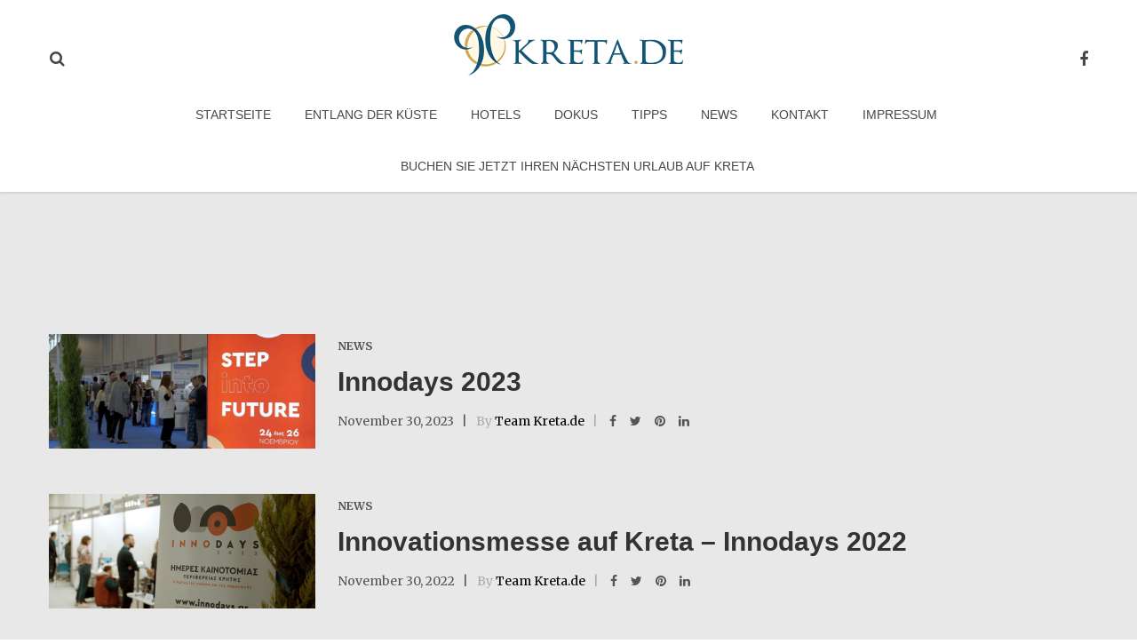

--- FILE ---
content_type: text/css
request_url: https://www.kreta.de/wp-content/themes/travel-blog/style.css?ver=1.3
body_size: 13116
content:
/*!
Theme Name: Travel Blog
Theme URI: http://travelblog.physcode.com/
Author: Physcode
Author URI: http://physcode.com/
Description: Description
Version: 1.3
License: GNU General Public License v2 or later
License URI: http://www.gnu.org/licenses/gpl-2.0.html
Text Domain: travel-blog
Tags: two-columns, left-sidebar, right-sidebar, editor-style, rtl-language-support, sticky-post, theme-options, translation-ready, translation-ready

This theme, like WordPress, is licensed under the GPL.
Use it to make something cool, have fun, and share what you've learned with others.

travel_blog is based on physcode http://physcode.com/, (C) 2012-2015 Automattic, Inc.
physcode is distributed under the terms of the GNU GPL v2 or later.

Normalizing styles have been helped along thanks to the fine work of
Nicolas Gallagher and Jonathan Neal http://necolas.github.com/normalize.css/
*/*{margin:0;padding:0}html{font-family:sans-serif;-webkit-text-size-adjust:100%;-ms-text-size-adjust:100%}body{margin:0}article,aside,details,figcaption,figure,footer,header,main,menu,nav,section,summary{display:block}audio,canvas,progress,video{display:inline-block;vertical-align:baseline}audio:not([controls]){display:none;height:0}[hidden],template{display:none}img{max-width:100%;height:auto}a{background-color:transparent;outline:none}button{outline:none;text-decoration:none}a:active,a:hover,a:focus,a:visited{outline:none !important;text-decoration:none;border:none;-moz-outline-style:none}abbr[title]{border-bottom:1px dotted}b,strong{font-weight:bold}dfn{font-style:italic}h1{font-size:2em;margin:0.67em 0}mark{background:#ff0;color:#000}small{font-size:80%}sub,sup{font-size:75%;line-height:0;position:relative;vertical-align:baseline}sup{top:-0.5em}sub{bottom:-0.25em}img{border:0}svg:not(:root){overflow:hidden}figure{margin:1em 40px}figure.alignnone{margin:1em 0}figure.alignleft{margin-left:0}figure.alignright{margin-right:0}hr{box-sizing:content-box;height:0}pre{overflow:auto}code,kbd,pre,samp{font-family:monospace, monospace;font-size:1em}button,input,optgroup,select,textarea{color:inherit;font:inherit;margin:0}button{overflow:visible}button,select{text-transform:none}button,html input[type="button"],input[type="reset"],input[type="submit"]{-webkit-appearance:button;cursor:pointer}button[disabled],html input[disabled]{cursor:default}button::-moz-focus-inner,input::-moz-focus-inner{border:0;padding:0}input{line-height:normal}input[type="checkbox"],input[type="radio"]{box-sizing:border-box;padding:0}input[type="number"]::-webkit-inner-spin-button,input[type="number"]::-webkit-outer-spin-button{height:auto}input[type="search"]::-webkit-search-cancel-button,input[type="search"]::-webkit-search-decoration{-webkit-appearance:none}fieldset{border:1px solid #E8E8E8;margin:0 2px;padding:0.35em 0.625em 0.75em}legend{border:0;padding:0}textarea{overflow:auto}optgroup{font-weight:bold}table{border-collapse:collapse;border-spacing:0}td,th{padding:0}body,button,input,select,textarea{color:#404040}h1,h2,h3,h4,h5,h6{clear:both}p{margin-bottom:15px}p:last-child{margin-bottom:0}dfn,cite,em,i{font-style:italic}blockquote{margin:0 1.5em 20px 1.5em;font-weight:normal;line-height:1.7em;font-style:italic}address{margin:0 0 1.5em}pre{background:#eee;font-family:"Courier 10 Pitch", Courier, monospace;font-size:15px;font-size:1.2rem;line-height:1.6;margin-bottom:1.6em;max-width:100%;overflow:auto;padding:1.6em}code,kbd,tt,var{font-family:Monaco, Consolas, "Andale Mono", "DejaVu Sans Mono", monospace;font-size:15px;font-size:1.2rem}abbr,acronym{border-bottom:1px dotted #666;cursor:help}mark,ins{text-decoration:none}big{font-size:125%}html{box-sizing:border-box}*,*:before,*:after{box-sizing:inherit}body{background:#fff}blockquote:before,blockquote:after,q:before,q:after{content:""}blockquote,q{quotes:"" ""}hr{background-color:#ccc;border:0;height:1px;margin-bottom:1.5em}ul,ol{margin:0 0 1.5em 3em}ul{list-style:disc}ol{list-style:decimal}li>ul,li>ol{margin-bottom:0;margin-left:1.5em}dt{font-weight:bold}dd{margin:0 1.5em 1.5em}img{height:auto;max-width:100%}table{margin:0 0 1.5em;width:100%}button,input[type="button"],input[type="reset"],input[type="submit"]{border:1px solid;border-color:#ccc #ccc #bbb;background:#e6e6e6}input[type="text"],input[type="email"],input[type="url"],input[type="password"],input[type="search"],input[type="number"],input[type="tel"],input[type="range"],input[type="date"],input[type="month"],input[type="week"],input[type="time"],input[type="datetime"],input[type="datetime-local"],input[type="color"],textarea{color:#888}select{border:1px solid #E8E8E8}input[type="text"]:focus,input[type="email"]:focus,input[type="url"]:focus,input[type="password"]:focus,input[type="search"]:focus,input[type="number"]:focus,input[type="tel"]:focus,input[type="range"]:focus,input[type="date"]:focus,input[type="month"]:focus,input[type="week"]:focus,input[type="time"]:focus,input[type="datetime"]:focus,input[type="datetime-local"]:focus,input[type="color"]:focus,textarea:focus{color:#111;border-color:#ddd;outline:none}input[type="text"],input[type="email"],input[type="url"],input[type="password"],input[type="search"],input[type="number"],input[type="tel"],input[type="range"],input[type="date"],input[type="month"],input[type="week"],input[type="time"],input[type="datetime"],input[type="datetime-local"],input[type="color"]{padding:9px 10px;box-sizing:border-box}textarea{width:100%}a:focus{outline:thin dotted}a:hover,a:active{outline:0}.menu-toggle,.main-navigation.toggled ul{display:block}@media screen and (min-width: 37.5em){.menu-toggle{display:none}.main-navigation ul{display:block}}.site-main .comment-navigation,.site-main .posts-navigation,.site-main .post-navigation{margin:1.5em 0;overflow:hidden;padding-top:20px}.site-main .comment-navigation .nav-links{overflow:hidden}.comment-navigation .nav-previous,.posts-navigation .nav-previous,.post-navigation .nav-previous{float:left;width:50%;text-align:left}.comment-navigation .nav-next,.posts-navigation .nav-next,.post-navigation .nav-next{float:right;text-align:right;width:50%}.screen-reader-text{clip:rect(1px, 1px, 1px, 1px);position:absolute !important;height:1px;width:1px;overflow:hidden}.screen-reader-text:focus{background-color:#f1f1f1;border-radius:3px;box-shadow:0 0 2px 2px rgba(0,0,0,0.6);clip:auto !important;color:#21759b;display:block;font-size:14px;font-size:1.1rem;font-weight:bold;height:auto;left:5px;line-height:normal;padding:15px 23px 14px;text-decoration:none;top:5px;width:auto;z-index:100000}#content[tabindex="-1"]:focus{outline:0}.alignleft{float:left}img.alignleft{margin-right:25px}img .alignright{margin-left:25px}.alignright{float:right}.aligncenter{clear:both;display:block;margin-left:auto;margin-right:auto}.clear:before,.clear:after,.entry-content:before,.entry-content:after,.comment-content:before,.comment-content:after,.site-header:before,.site-header:after,.site-content:before,.site-content:after,.site-footer:before,.site-footer:after{content:"";display:table;table-layout:fixed}.clear:after,.entry-content:after,.comment-content:after,.site-header:after,.site-content:after,.site-footer:after{clear:both}.widget{margin:0 0 1.5em}.widget select{max-width:100%}.sticky{display:block}.single .byline,.group-blog .byline{display:inline}.page-links{clear:both;margin:0 0 1.5em}.blog .format-aside .entry-title,.archive .format-aside .entry-title{display:none}.comment-content a{word-wrap:break-word}.bypostauthor{display:block}.infinite-scroll .posts-navigation,.infinite-scroll.neverending .site-footer{display:none}.infinity-end.neverending .site-footer{display:block}.page-content .wp-smiley,.entry-content .wp-smiley,.comment-content .wp-smiley{border:none;margin-bottom:0;margin-top:0;padding:0}embed,iframe,object{max-width:100%}.wp-caption{margin-bottom:1.5em;max-width:100%}.wp-caption img[class*="wp-image-"]{display:block;margin-left:auto;margin-right:auto}.wp-caption .wp-caption-text{margin:0.8075em 0}.wp-caption-text{text-align:center}.gallery{margin-bottom:1.5em}.gallery-item{display:inline-block;text-align:center;vertical-align:top;width:100%}.gallery-columns-2 .gallery-item{max-width:50%}.gallery-columns-3 .gallery-item{max-width:33.33%}.gallery-columns-4 .gallery-item{max-width:25%}.gallery-columns-5 .gallery-item{max-width:20%}.gallery-columns-6 .gallery-item{max-width:16.66%}.gallery-columns-7 .gallery-item{max-width:14.28%}.gallery-columns-8 .gallery-item{max-width:12.5%}.gallery-columns-9 .gallery-item{max-width:11.11%}.gallery-caption{display:block}table,th,td{border:1px solid rgba(0,0,0,0.1)}th,td{padding:4px 6px}table{border-collapse:separate;border-spacing:0;border-width:1px 0 0 1px;margin-bottom:24px;width:100%}caption,th,td{font-weight:normal;text-align:center}th{border-width:0 1px 1px 0;font-weight:700}td{border-width:0 1px 1px 0}dd{margin-bottom:24px}.post-password-form label{font-weight:normal}.post-password-form label input[type="password"]{padding:6px 15px;border:1px solid #E8E8E8}.post-password-form input[type="Submit"]{padding:6px 20px;border:none;background:#181818;color:#fff;box-shadow:0 0 0;border-radius:0;width:auto}input[type=radio],input[type=checkbox]{border:1px solid #b4b9be;background:#fff;color:#555;clear:none;cursor:pointer;display:inline-block;line-height:0;height:16px;margin:-4px 4px 0 0;outline:0;padding:0 !important;text-align:center;vertical-align:middle;width:16px;min-width:16px;-webkit-appearance:none;-webkit-box-shadow:inset 0 1px 2px rgba(0,0,0,0.1);box-shadow:inset 0 1px 2px rgba(0,0,0,0.1);-webkit-transition:.05s border-color ease-in-out;transition:.05s border-color ease-in-out}input[type=radio]:focus,input[type=radio]:active,input[type=checkbox]:focus,input[type=checkbox]:active{outline:none}input[type=radio]:checked+label:before{color:#82878c}input[type=radio]{-webkit-border-radius:50%;border-radius:50%;margin-right:4px;line-height:10px}input[type=radio]:checked:before,input[type=checkbox]:checked:before{float:left;display:inline-block;vertical-align:middle;width:16px;font:400 21px/1 FontAwesome;-webkit-font-smoothing:antialiased;-moz-osx-font-smoothing:grayscale}input[type=checkbox]:checked:before{content:"\f00c";margin:1px 0 0 0;color:#1e8cbe;font-size:12px}input[type=radio]:checked:before{content:"\f111";text-indent:-9999px;-webkit-border-radius:50px;border-radius:50px;font-size:24px;width:6px;height:6px;margin:4px;line-height:16px;background-color:#1e8cbe}@-moz-document url-prefix(){.form-table input.tog,input[type=radio],input[type=checkbox]{margin-bottom:-1px}}@-webkit-keyframes toRightFromLeft{49%{-webkit-transform:translate(100%)}50%{opacity:0;-webkit-transform:translate(-100%)}51%{opacity:1}}@-moz-keyframes toRightFromLeft{49%{-moz-transform:translate(100%)}50%{opacity:0;-moz-transform:translate(-100%)}51%{opacity:1}}@keyframes toRightFromLeft{49%{transform:translate(100%)}50%{opacity:0;transform:translate(-100%)}51%{opacity:1}}@-webkit-keyframes toLeftFromRight{49%{-webkit-transform:translate(-100%)}50%{opacity:0;-webkit-transform:translate(100%)}51%{opacity:1}}@-moz-keyframes toLeftFromRight{49%{-moz-transform:translate(-100%)}50%{opacity:0;-moz-transform:translate(100%)}51%{opacity:1}}@keyframes toLeftFromRight{49%{transform:translate(-100%)}50%{opacity:0;transform:translate(100%)}51%{opacity:1}}@-webkit-keyframes toRightFromLeft{49%{-webkit-transform:translate(100%)}50%{opacity:0;-webkit-transform:translate(-100%)}51%{opacity:1}}@-moz-keyframes toRightFromLeft{49%{-moz-transform:translate(100%)}50%{opacity:0;-moz-transform:translate(-100%)}51%{opacity:1}}@keyframes toRightFromLeft{49%{transform:translate(100%)}50%{opacity:0;transform:translate(-100%)}51%{opacity:1}}@-webkit-keyframes toLeftFromRight{49%{-webkit-transform:translate(-100%)}50%{opacity:0;-webkit-transform:translate(100%)}51%{opacity:1}}@-moz-keyframes toLeftFromRight{49%{-moz-transform:translate(-100%)}50%{opacity:0;-moz-transform:translate(100%)}51%{opacity:1}}@keyframes toLeftFromRight{49%{transform:translate(-100%)}50%{opacity:0;transform:translate(100%)}51%{opacity:1}}.site-header{position:absolute;left:0;right:0;z-index:999;box-shadow:0 1px 3px rgba(0,0,0,0.15);-moz-box-shadow:0 1px 3px rgba(0,0,0,0.15);-webkit-box-shadow:0 1px 3px rgba(0,0,0,0.15)}.site-header.affix{position:fixed}.navigation-menu{padding-top:16px;background:#fff;-webkit-transition:all 0.3s ease-in-out;-moz-transition:all 0.3s ease-in-out;-ms-transition:all 0.3s ease-in-out;-o-transition:all 0.3s ease-in-out;transition:all 0.3s ease-in-out}.header_main_menu_wrapper .navbar-collapse{padding:0}.navigation-menu .wrapper-top-logo{text-align:center;position:relative;font-size:18px;margin-bottom:15px}.navigation-menu .wrapper-top-logo .header-search,.navigation-menu .wrapper-top-logo .top-social{position:absolute;bottom:5px;left:15px;right:auto}.navigation-menu .wrapper-top-logo .top-social{left:auto;right:10px}.navigation-menu .wrapper-top-logo .top-social a{margin:0 5px}.navigation-menu .logo-area{display:inline-block}.navigation-menu .logo-area a{font-size:40px;font-weight:600;line-height:50px}.search-toggler-unit .search-toggler{display:block;padding:1px;overflow:hidden;cursor:pointer}.search-overlay{position:fixed;width:100%;height:100%;top:0;left:0;right:0;-webkit-transition:all 0.3s ease;-moz-transition:all 0.3s ease;-ms-transition:all 0.3s ease;-o-transition:all 0.3s ease;transition:all 0.3s ease;-webkit-transform:scale(0.8);-moz-transform:scale(0.8);transform:scale(0.8);visibility:hidden;opacity:0}.search-overlay .background-overlay{width:100%;height:100%;background:rgba(0,0,0,0.9);position:absolute;z-index:99}.search-overlay.search-show{visibility:visible;opacity:1;z-index:9999;-webkit-transform:scale(1);-moz-transform:scale(1);transform:scale(1)}.search-overlay .closeicon{position:fixed;right:3%;top:16px;width:32px;height:32px;opacity:1;z-index:999;cursor:pointer}.search-overlay .closeicon:before{transform:rotate(45deg)}.search-overlay .closeicon:after{transform:rotate(-45deg)}.search-overlay .closeicon:before,.search-overlay .closeicon:after{position:absolute;left:15px;content:' ';height:33px;width:1px;background-color:white}.search-overlay .search-form{width:100%;text-align:center;display:inline-block;position:fixed;top:40%;left:0;z-index:999}.search-overlay .search-form input:focus{outline:none}.search-overlay .search-form .search-field{width:400px;height:60px;line-height:60px;border:1px solid #ddd;padding:0 15px;font-weight:normal;font-size:16px;vertical-align:middle}.search-overlay .search-form .search-submit{display:none;border:none;height:60px;line-height:60px;width:60px;margin-left:-6px;color:#333;-webkit-transition:all 0.2s ease;-moz-transition:all 0.2s ease;-ms-transition:all 0.2s ease;-o-transition:all 0.2s ease;transition:all 0.2s ease;vertical-align:middle}.search-overlay .search-form .search-submit:hover{color:#fff}.search-overlay .search-form .font-awesome{font:normal normal normal 18px/1 FontAwesome}.custom_bg_sticky.affix-top .logo_home_page_custom_sticky{display:none}.custom_bg_sticky.affix .logo_home_page{display:none}.nav>li>a:hover,.nav>li>a:focus{background-color:transparent !important}.site-header{width:100%;z-index:999}.site-header .navbar-nav{text-align:center}.site-header .navbar-nav>li{float:none;display:inline-block;line-height:1}.sticky_header{-webkit-transition:all 0.4s ease-in-out;-moz-transition:all 0.4s ease-in-out;-ms-transition:all 0.4s ease-in-out;-o-transition:all 0.4s ease-in-out;transition:all 0.4s ease-in-out}.drag-target{height:100%;width:10px;position:fixed;top:0;z-index:998}#sidenav-overlay{position:fixed;top:0;left:0;right:0;height:120vh;background-color:rgba(0,0,0,0.5);z-index:997;will-change:opacity}.menu-main-menu>.menu>ul>li{display:inline-block;list-style:none;padding:10px 15px}.navigation-menu .width-logo,.navigation-menu .width-navigation{display:inline-block;vertical-align:middle;width:100%}.navigation-menu .width-logo{font-size:30px}.phys-breadcrumb{margin:0}.phys-breadcrumb li{display:inline-block}.phys-breadcrumb li:after{content:"\f105";margin:0 5px;font:normal normal normal 14px/1 FontAwesome}.phys-breadcrumb li a{text-decoration:none;color:inherit}.phys-breadcrumb li:last-child:after{content:"";margin:0}.breadcrumbs-wrapper{margin-bottom:15px}.widget-area{padding-top:17px}.widget-area ul{margin-left:0;margin-bottom:0}.widget-area .search_tour{margin:0 0 30px 0}.widget-area aside{margin:0 0 50px 0;padding:0 25px 25px}.widget-area aside{*zoom:1}.widget-area aside:before,.widget-area aside:after{content:"";display:table}.widget-area aside:after{clear:both}.widget-area aside:last-child{margin-bottom:0}.widget-area aside .widget-title{margin-bottom:0;margin-top:0;text-transform:uppercase;position:relative;text-align:center;-webkit-transform:translateY(-50%);-moz-transform:translateY(-50%);transform:translateY(-50%)}.widget-area aside .widget-title span{display:inline-block;padding:10px 25px;z-index:2;position:relative}.widget-area aside .widget-title span a{color:#fff}.widget-area aside ul li{padding-top:8px;padding-bottom:8px;list-style:none}.widget-area aside select{max-width:100%;width:100%;border:1px solid #E8E8E8;padding:8px 10px;height:35px}.widget-area aside select:focus{outline:none;box-shadow:0 0 0}.widget-area aside.widget_archive ul li,.widget-area aside .product-categories li,.widget-area aside.widget_categories ul li,.widget-area aside.widget_recent_entries ul li,.widget-area aside.widget_recent_comments ul li,.widget-area aside.widget_archive ul li{border-bottom:1px solid #E8E8E8}.widget-area aside.widget_archive ul li:last-child,.widget-area aside .product-categories li:last-child,.widget-area aside.widget_categories ul li:last-child,.widget-area aside.widget_recent_entries ul li:last-child,.widget-area aside.widget_recent_comments ul li:last-child,.widget-area aside.widget_archive ul li:last-child{border-bottom:0;padding-bottom:0}.widget-area aside.widget_archive ul li .count,.widget-area aside .product-categories li .count,.widget-area aside.widget_categories ul li .count,.widget-area aside.widget_recent_entries ul li .count,.widget-area aside.widget_recent_comments ul li .count,.widget-area aside.widget_archive ul li .count{float:right}.widget-area aside.widget_categories ul li.cat-item,.widget-area aside.widget_categories ul li,.widget-area aside.widget_archive ul li.cat-item,.widget-area aside.widget_archive ul li{text-align:right;overflow:hidden}.widget-area aside.widget_categories ul li.cat-item a,.widget-area aside.widget_categories ul li a,.widget-area aside.widget_archive ul li.cat-item a,.widget-area aside.widget_archive ul li a{float:left}.widget-area aside.widget_search{padding:0;border:none !important}.widget-area .screen-reader-text{display:none}.widget-area .widget_tag_cloud .tagcloud,.widget-area .widget_product_tag_cloud .tagcloud{margin:0 -5px}.widget-area .widget_tag_cloud .tagcloud a,.widget-area .widget_product_tag_cloud .tagcloud a{font-size:100% !important;margin:5px;padding:4px 8px;display:inline-block;border:1px solid #E8E8E8;border-radius:2px}.widget-area .widget_categories ul li,.widget-area .widget_pages ul li{padding-top:10px;padding-bottom:10px;border-bottom:1px solid #E8E8E8}.widget-area .widget_categories ul li:last-child,.widget-area .widget_pages ul li:last-child{border-bottom:none;padding-bottom:0}.widget-area .widget_categories .children,.widget-area .widget_pages .children{border-top:1px solid #E8E8E8;margin-left:20px;margin-top:10px}.widget-area #wp-calendar th{background:rgba(0,0,0,0.05)}.widget-area #wp-calendar td,.widget-area #wp-calendar th{text-align:center}.widget-area .search-form,.not-found .search-form{position:relative}.widget-area .search-form:after,.not-found .search-form:after{content:"\f002";font:normal normal normal 14px/1 FontAwesome;position:absolute;right:13px;top:12px}.widget-area .search-form label,.not-found .search-form label{width:100%;display:inline-block;font-weight:normal}.widget-area .search-form label .screen-reader-text,.not-found .search-form label .screen-reader-text{display:none}.widget-area .search-form label .search-field,.not-found .search-form label .search-field{width:100%;border-radius:0;box-shadow:none;border:1px solid #E8E8E8;padding:9px 10px}.widget-area .search-form label .search-submit,.not-found .search-form label .search-submit{margin-left:0;margin-right:0}.widget-area .search-form .search-submit,.not-found .search-form .search-submit{display:none;margin:0;padding:0 16px}.not-found{text-align:center}.not-found .search-form{max-width:300px;margin:20px auto}.widget_rss .rsswidget{font-weight:bold}.widget_rss .rss-date{display:block;font-style:italic;font-size:90%}.widget_rss cite{color:#000;font-weight:bold}.widget_nav_menu ul li{display:block;border-bottom:1px solid #E8E8E8}.widget_nav_menu ul li:last-child{border-bottom:0}.widget_nav_menu ul li ul{border-top:1px solid #E8E8E8;margin-top:8px}.widget_nav_menu ul ul{margin:0 0 0 25px}.widget_nav_menu ul ul li{margin:0;display:block}.widget_nav_menu .sub-menu{text-transform:none}.widget_nav_menu li.menu-item-has-children{padding-bottom:0}.widget_nav_menu .nav_desc{display:none}.widget_recent_entries ul li .post-date{font-style:italic;display:block}#secondary .widget_tag_cloud .tagcloud a{color:#333}#secondary .widget_tag_cloud .tagcloud a:hover{color:#fff}.single-post .post-content .entry-title{margin-top:25px;margin-bottom:5px}.single-post .post-content .entry-meta{margin-top:10px;margin-bottom:25px;opacity:0.8}.single-post .post-content .entry-meta span,.single-post .post-content .entry-meta div,.single-post .post-content .entry-meta .posted-on{display:inline-block;margin-right:25px;position:relative}.single-post .post-content .entry-meta span:after,.single-post .post-content .entry-meta div:after,.single-post .post-content .entry-meta .posted-on:after{content:"|";position:absolute;right:-15px;top:0}.single-post .post-content .entry-meta .post-share{margin-right:0}.single-post .post-content .entry-meta .post-share:after{display:none}.single-post .post-content .entry-meta .post-share a{margin-right:15px}.single-post .post-content .entry-meta .post-share a:after{margin-right:0}.single-post .post-content .entry-meta .posted-on{color:#ababb2;font-weight:700}.single-post .post-content .entry-meta .byline{color:#ababb2}.single-post .post-content .entry-meta .byline a{color:#000}.single-post .post-content .tags-links{opacity:0.8}.single-post .post-formats-wrapper{position:relative;z-index:1}.single-post .post-author{border-top:1px solid #E8E8E8;padding:35px 0;margin-bottom:35px;border-bottom:1px solid #E8E8E8}.single-post .post-author{*zoom:1}.single-post .post-author:before,.single-post .post-author:after{content:"";display:table}.single-post .post-author:after{clear:both}.single-post .post-author .author-avatar{width:90px;overflow:hidden;float:left;margin-right:20px;border-radius:50%;border:5px solid #E8E8E8}.single-post .post-author .author-content{overflow:hidden}.single-post .post-author .author-content h5{text-transform:uppercase;font-weight:700}.single-post .navigation.post-navigation{border-top:none;margin-top:0}.full-content-single{margin-top:-2px;border:2px solid #E8E8E8;padding:20px 40px;position:relative}.full-content-single .post-content{padding-left:100px;min-height:280px}.full-content-single .post-content p{font-size:1.1em}.full-content-single .post-content .entry-meta>span:last-child:after{display:none}.full-content-single .left-content-single{position:absolute;width:60px;top:65px}.full-content-single .left-content-single .share-block{display:inline-block;text-align:center;width:100%;border:1px solid #E8E8E8;overflow:hidden;border-bottom:none}.full-content-single .left-content-single .share-block a{display:block;height:60px;line-height:60px;font-size:18px;border-bottom:1px solid #E8E8E8}.full-content-single .left-content-single .share-block a.comment-number{background-color:#080810;color:#fff;font-size:22px}.full-content-single .left-content-single .share-block a .fa-facebook{color:#3b5999}.full-content-single .left-content-single .share-block a .fa-twitter{color:#55acee}.full-content-single .left-content-single .share-block a .fa-pinterest{color:#bd081c}.element-fixed .full-content-single .left-content-single{position:fixed;top:0}.admin-bar .element-fixed .full-content-single .left-content-single{top:32px}.element-abs-bottom .full-content-single .left-content-single{top:auto;bottom:30px}.post-related .related-title{margin-top:0;padding-bottom:5px;margin-bottom:30px;border-bottom:2px solid;display:inline-block}.comments-area{margin-top:15px}.comments-area .comment-list{margin:0;list-style:none}.comments-area .comments-title{margin-bottom:25px}.comments-area .comment-list-inner .comments-title{padding:10px 0;margin-bottom:25px;border-bottom:1px #ddd solid}.comments-area .comment-list-inner .comment-author.meta{color:#b3b3b3}.comments-area .comment-list-inner .comment-author.meta strong{color:#000}.comments-area .comment-list-inner .comment-list>li,.comments-area .comment-list-inner .children>li{list-style:none outside none;margin-bottom:25px}.comments-area .comment-list-inner .comment-respond{background:#f2f2f2;padding:15px;margin-bottom:30px;position:relative}.comments-area .comment-list-inner .comment-respond:before{content:"";width:0;height:0;border-left:10px solid transparent;border-right:10px solid transparent;border-bottom:12px solid #f2f2f2;position:absolute;left:20px;top:-12px}.comments-area .comment-list-inner li.pingback{margin-bottom:10px}.comments-area .comment-list-inner li .wrapper-comment{overflow:hidden}.comments-area .comment-list-inner li .wrapper_avatar{width:60px;height:60px;float:left}.comments-area .comment-list-inner li .wrapper_avatar .avatar{border-radius:50%}.comments-area .comment-list-inner li .comment-right{width:calc(100% - 60px);width:-webkit-calc(100% - 60px);width:-moz-calc(100% - 60px);float:left}.comments-area .comment-list-inner li .comment-awaiting-moderation{margin-left:20px}.comments-area .comment-list-inner li .comment-extra-info{padding-left:20px;text-transform:uppercase;color:#858585;font-size:12px}.comments-area .comment-list-inner li .comment-extra-info a{color:#858585}.comments-area .comment-list-inner li .comment-extra-info i{margin-right:5px}.comments-area .comment-list-inner li .comment-extra-info .author,.comments-area .comment-list-inner li .comment-extra-info .date,.comments-area .comment-list-inner li .comment-extra-info .comment-edit-link{float:none;display:inline-block;margin-right:15px}.comments-area .comment-list-inner li .comment-extra-info .comment-reply-link{float:right;color:#858585}.comments-area .comment-list-inner li .content-comment{padding:10px 0 15px 20px}.comments-area .comment-list-inner li .children{padding-top:15px;margin-left:60px}.comments-area .comment-list-inner li .children li{list-style:none}.comments-area .comment-respond .comment-form-author,.comments-area .comment-respond .comment-form-email,.comments-area .comment-respond .comment-form-url{width:50%;display:block}.comments-area .comment-respond .comment-form-author input,.comments-area .comment-respond .comment-form-email input,.comments-area .comment-respond .comment-form-url input{width:100%;border:1px solid #E8E8E8;padding:8px 15px;border-radius:0;-webkit-appearance:none;-moz-appearance:none}.comments-area .comment-respond .comment-form-author input:focus,.comments-area .comment-respond .comment-form-email input:focus,.comments-area .comment-respond .comment-form-url input:focus{outline:none;border-color:#ccc}.comments-area .comment-respond textarea{width:100%;border:1px solid #E8E8E8;padding:8px 15px;height:150px;display:inherit;border-radius:0;-webkit-appearance:none;-moz-appearance:none}.comments-area .comment-respond textarea:focus{outline:none;border-color:#ccc}.comments-area .comment-respond .form-submit{text-align:left}.comments-area .comment-respond .form-submit input#submit{-webkit-transition:all 0.3s ease-out;-moz-transition:all 0.3s ease-out;-ms-transition:all 0.3s ease-out;-o-transition:all 0.3s ease-out;transition:all 0.3s ease-out;text-shadow:none;box-shadow:none;border:none;padding:8px 30px;line-height:2;color:#fff;font-size:0.9em;font-weight:700;background:#222;border-radius:0;text-transform:uppercase;width:auto}.comments-area .comment-respond .form-submit input#submit:focus{outline:none}.page-headers{text-align:center;padding-bottom:25px}.page-headers .entry-title-page{margin-top:0;text-transform:uppercase;position:relative}.page-headers .entry-title-page:after{content:"";width:50px;height:2px;border:1px solid;position:absolute;left:50%;margin-left:-25px;bottom:-15px}.page .feature-image{margin-bottom:20px}input,select,textarea{border:1px solid #E8E8E8;color:#888;padding:9px 10px;width:100%;box-sizing:border-box}.wpcf7-form label{font-weight:normal;display:block}.wpcf7-form input,.wpcf7-form select{max-width:300px}.wpcf7-form input,.wpcf7-form select,.wpcf7-form textarea{margin-top:6px}.wpcf7-form p{color:#888;font-style:italic;margin-bottom:18px}.wpcf7-form textarea{width:100%}.wpcf7-form .wpcf7-submit{font-style:normal;text-transform:uppercase;border:none;padding:10px 40px;color:#fff;background:#173d4f;width:auto}.content-blog-grid,.content-blog-full_one_grid{margin:0 -15px 0 -13px}.content-blog-grid,.content-blog-full_one_grid{*zoom:1}.content-blog-grid:before,.content-blog-grid:after,.content-blog-full_one_grid:before,.content-blog-full_one_grid:after{content:"";display:table}.content-blog-grid:after,.content-blog-full_one_grid:after{clear:both}.content-blog-grid article,.content-blog-full_one_grid article{padding:0 15px 15px;margin-left:-4px;margin-bottom:20px}.content-blog-grid .grid-item,.content-blog-full_one_grid .grid-item{width:50%;display:inline-block;vertical-align:top}.content-blog-grid .grid-item .posted-on:after,.content-blog-full_one_grid .grid-item .posted-on:after{display:none}.blog-grid-there .grid-item{width:33.28%}.post-formats-wrapper{overflow:hidden}.post-formats-wrapper .post-image{display:inline-table;position:relative;overflow:hidden}.post-formats-wrapper .post-image img{-webkit-transition:all 0.5s ease-in-out;-moz-transition:all 0.5s ease-in-out;-ms-transition:all 0.5s ease-in-out;-o-transition:all 0.5s ease-in-out;transition:all 0.5s ease-in-out;-webkit-transform:scale(1, 1);-moz-transform:scale(1, 1);transform:scale(1, 1);-webkit-animation:fadeIn 1s;animation:fadeIn 1s}.post-formats-wrapper .post-image .image_responsive{position:absolute;-webkit-transform:scale(1.05, 1.05);-moz-transform:scale(1.05, 1.05);transform:scale(1.05, 1.05);top:0;left:0;right:0;bottom:0;z-index:2;opacity:0}article .entry-content:before{display:block;position:absolute;z-index:-1;content:'';top:0;left:0;-webkit-box-shadow:0 0 13px 5px rgba(188,188,188,0.3);box-shadow:0 0 13px 5px rgba(188,188,188,0.3);height:100%;width:100%;opacity:0;-webkit-transition:opacity 0.6s ease-in-out;-moz-transition:opacity 0.6s ease-in-out;-ms-transition:opacity 0.6s ease-in-out;-o-transition:opacity 0.6s ease-in-out;transition:opacity 0.6s ease-in-out}article:hover .post-formats-wrapper .post-image img{-webkit-transform:scale(1.05, 1.05);-moz-transform:scale(1.05, 1.05);transform:scale(1.05, 1.05)}article:hover .post-formats-wrapper .post-image .image_responsive{opacity:1;-webkit-transform:scale(1, 1);-moz-transform:scale(1, 1);transform:scale(1, 1)}article:hover .entry-content:before{opacity:1}article.grid-item:hover{border-color:transparent !important}.wrapper-blog-content.content-blog- article{margin-bottom:30px;border-bottom:1px solid #E8E8E8}.wrapper-blog-content article .post-formats-wrapper{text-align:center}.wrapper-blog-content article .entry-content{background:#fff;position:relative;z-index:9;text-align:center;padding:20px}.wrapper-blog-content article .entry-content .cat-links{position:relative;color:#fff;padding:5px 20px;display:inline-block;z-index:9}.wrapper-blog-content article .entry-content .cat-links:before{content:"";position:absolute;top:0;bottom:0;left:0;right:0;z-index:-1;opacity:0.85}.wrapper-blog-content article .entry-content .cat-links a{color:#fff}.wrapper-blog-content article .entry-content .entry-meta{margin-top:20px}.wrapper-blog-content article .entry-content .entry-meta span,.wrapper-blog-content article .entry-content .entry-meta div,.wrapper-blog-content article .entry-content .entry-meta .posted-on{display:inline-block;margin-right:25px;position:relative}.wrapper-blog-content article .entry-content .entry-meta span:after,.wrapper-blog-content article .entry-content .entry-meta div:after,.wrapper-blog-content article .entry-content .entry-meta .posted-on:after{content:"|";position:absolute;right:-15px;top:0}.wrapper-blog-content article .entry-content .entry-meta .post-share{margin-right:0}.wrapper-blog-content article .entry-content .entry-meta .post-share:after{display:none}.wrapper-blog-content article .entry-content .entry-meta .post-share a{margin-right:15px}.wrapper-blog-content article .entry-content .entry-meta .post-share a:after{margin-right:0}.wrapper-blog-content article .entry-content .entry-meta .posted-on{color:#ababb2}.wrapper-blog-content article .entry-content .entry-meta .byline{color:#ababb2}.wrapper-blog-content article .entry-content .entry-meta .byline a{color:#000}.wrapper-blog-content article.sticky .entry-content{background:#f2f2f2;padding:20px}.wrapper-blog-content article.sticky .entry-content:after{content:"";display:table;clear:both}.wrapper-blog-content article .entry-desc{margin-top:15px}.wrapper-blog-content article.format-standard.has-post-thumbnail .entry-content,.wrapper-blog-content article.format-gallery.has-post-thumbnail .entry-content,.wrapper-blog-content article.format-image.has-post-thumbnail .entry-content,.wrapper-blog-content article.format-link.has-post-thumbnail .entry-content{margin:-20px 10px 0 10px;padding-top:0}.wrapper-blog-content article.format-standard.has-post-thumbnail .entry-content .cat-links,.wrapper-blog-content article.format-gallery.has-post-thumbnail .entry-content .cat-links,.wrapper-blog-content article.format-image.has-post-thumbnail .entry-content .cat-links,.wrapper-blog-content article.format-link.has-post-thumbnail .entry-content .cat-links{-webkit-transform:translateY(-50%);-moz-transform:translateY(-50%);transform:translateY(-50%)}.wrapper-blog-content article.format-standard.has-post-thumbnail .entry-content .entry-title,.wrapper-blog-content article.format-gallery.has-post-thumbnail .entry-content .entry-title,.wrapper-blog-content article.format-image.has-post-thumbnail .entry-content .entry-title,.wrapper-blog-content article.format-link.has-post-thumbnail .entry-content .entry-title{margin-top:8px}.wrapper-blog-content article.format-standard.has-post-thumbnail:not(.grid-item) .entry-content,.wrapper-blog-content article.format-gallery.has-post-thumbnail:not(.grid-item) .entry-content,.wrapper-blog-content article.format-image.has-post-thumbnail:not(.grid-item) .entry-content,.wrapper-blog-content article.format-link.has-post-thumbnail:not(.grid-item) .entry-content{margin:-20px 35px 0 35px;padding:0 40px 20px 40px}.wrapper-blog-content article.format-standard.has-post-thumbnail:not(.grid-item) .entry-content .entry-desc,.wrapper-blog-content article.format-gallery.has-post-thumbnail:not(.grid-item) .entry-content .entry-desc,.wrapper-blog-content article.format-image.has-post-thumbnail:not(.grid-item) .entry-content .entry-desc,.wrapper-blog-content article.format-link.has-post-thumbnail:not(.grid-item) .entry-content .entry-desc{font-size:1.2em}.wrapper-blog-content .entry-desc .read-more{display:block;padding-top:10px;text-decoration:underline}.content-blog-list article,.content-blog-full_one_list article{margin-bottom:25px;border-bottom:1px solid #E8E8E8;padding-bottom:25px}.content-blog-list .list-item,.content-blog-full_one_list .list-item{*zoom:1}.content-blog-list .list-item:before,.content-blog-list .list-item:after,.content-blog-full_one_list .list-item:before,.content-blog-full_one_list .list-item:after{content:"";display:table}.content-blog-list .list-item:after,.content-blog-full_one_list .list-item:after{clear:both}.content-blog-list .list-item .post-formats-wrapper,.content-blog-full_one_list .list-item .post-formats-wrapper{width:300px;margin-right:25px;float:left}.content-blog-list .list-item .entry-list-content,.content-blog-full_one_list .list-item .entry-list-content{overflow:hidden}.content-blog-list .list-item .entry-list-content .cat-links,.content-blog-full_one_list .list-item .entry-list-content .cat-links{text-transform:uppercase;font-weight:700;font-size:0.9em}.content-blog-list .list-item .entry-list-content .entry-title,.content-blog-full_one_list .list-item .entry-list-content .entry-title{margin-top:10px}.content-blog-list .list-item .entry-list-content .entry-meta,.content-blog-full_one_list .list-item .entry-list-content .entry-meta{margin-top:10px}.content-blog-list .list-item .entry-list-content .entry-meta span,.content-blog-list .list-item .entry-list-content .entry-meta div,.content-blog-list .list-item .entry-list-content .entry-meta .posted-on,.content-blog-full_one_list .list-item .entry-list-content .entry-meta span,.content-blog-full_one_list .list-item .entry-list-content .entry-meta div,.content-blog-full_one_list .list-item .entry-list-content .entry-meta .posted-on{display:inline-block;margin-right:25px;position:relative}.content-blog-list .list-item .entry-list-content .entry-meta span:after,.content-blog-list .list-item .entry-list-content .entry-meta div:after,.content-blog-list .list-item .entry-list-content .entry-meta .posted-on:after,.content-blog-full_one_list .list-item .entry-list-content .entry-meta span:after,.content-blog-full_one_list .list-item .entry-list-content .entry-meta div:after,.content-blog-full_one_list .list-item .entry-list-content .entry-meta .posted-on:after{content:"|";position:absolute;right:-15px;top:0}.content-blog-list .list-item .entry-list-content .entry-meta .post-share,.content-blog-full_one_list .list-item .entry-list-content .entry-meta .post-share{margin-right:0}.content-blog-list .list-item .entry-list-content .entry-meta .post-share:after,.content-blog-full_one_list .list-item .entry-list-content .entry-meta .post-share:after{display:none}.content-blog-list .list-item .entry-list-content .entry-meta .post-share a,.content-blog-full_one_list .list-item .entry-list-content .entry-meta .post-share a{margin-right:15px}.content-blog-list .list-item .entry-list-content .entry-meta .post-share a:after,.content-blog-full_one_list .list-item .entry-list-content .entry-meta .post-share a:after{margin-right:0}.content-blog-list .list-item .entry-list-content .entry-meta .posted-on,.content-blog-full_one_list .list-item .entry-list-content .entry-meta .posted-on{color:#ababb2}.content-blog-list .list-item .entry-list-content .entry-meta .byline,.content-blog-full_one_list .list-item .entry-list-content .entry-meta .byline{color:#ababb2}.content-blog-list .list-item .entry-list-content .entry-meta .byline a,.content-blog-full_one_list .list-item .entry-list-content .entry-meta .byline a{color:#000}.nav_pagination{*zoom:1}.nav_pagination:before,.nav_pagination:after{content:"";display:table}.nav_pagination:after{clear:both}.nav_pagination .newer_post{float:left;font-weight:700}.nav_pagination .newer_post i{margin-right:10px}.nav_pagination .older_post{font-weight:700;float:right}.nav_pagination .older_post i{margin-left:10px}.page-header-search{border-bottom:1px solid #E8E8E8;margin-bottom:25px}.page-header-search .page-title{margin-top:0}.wrapper-content-search article{margin-bottom:25px}.wrapper-content-search article .entry-meta{opacity:0.8;margin-bottom:15px;font-size:0.9em}.hero-banner{background-size:cover;position:relative;height:100vh}.hero-banner:before{content:"";background:rgba(0,0,0,0.5);position:absolute;left:0;right:0;bottom:0;top:0}.hero-banner .content-inner{padding:160px 0;text-align:center;position:relative;z-index:3;transform:translateY(-50%);top:50%}.hero-banner .content-inner .cat-links{position:relative;display:inline-block;vertical-align:middle;color:#fff;margin-bottom:25px}.hero-banner .content-inner .cat-links a{font-size:1.3em;line-height:1.5em;color:#fff}.hero-banner .content-inner .cat-links:after{content:"";position:absolute;bottom:-10px;width:40px;height:1px;background:rgba(255,255,255,0.5);left:50%;margin-left:-20px}.hero-banner .content-inner h2{margin-top:0;padding-left:50px;padding-right:50px}.hero-banner .content-inner h2 a{color:#fff;font-size:70px;line-height:70px}.wrapper-featured-slider{position:relative;margin-top:-80px;z-index:9}.wrapper-featured-slider>h2{padding-left:70px;color:#fff;margin:6px 0 23px 0}.wrapper-featured-slider .feature-slider .owl-item .wrapper-content-item{width:100%;float:none;margin-left:0}.wrapper-featured-slider .feature-slider .wrapper-content-item{width:25%;float:left;margin-left:25px}.wrapper-featured-slider .feature-slider .wrapper-content-item .content-inner{text-align:center;margin-top:15px;padding:0 5px}.wrapper-featured-slider .feature-slider .wrapper-content-item .content-inner h3{margin:10px 0}.wrapper-featured-slider .feature-slider .wrapper-content-item .content-inner .date{color:#ababb2}.wrapper-featured-slider .feature-slider .wrapper-content-item:hover .post-formats-wrapper .post-image img{-webkit-transform:scale(1.05, 1.05);-moz-transform:scale(1.05, 1.05);transform:scale(1.05, 1.05)}.wrapper-featured-slider .feature-slider .wrapper-content-item:hover .post-formats-wrapper .post-image .image_responsive{opacity:1;-webkit-transform:scale(1, 1);-moz-transform:scale(1, 1);transform:scale(1, 1)}.wrapper-featured-slider .feature-slider .owl-controls{position:absolute;left:0;top:-50px;margin:0}.wrapper-featured-slider .feature-slider .owl-controls .owl-nav>div{display:inline-block;width:30px;cursor:pointer;border:2px solid #fff;text-align:center;line-height:23px;height:30px;color:#fff;font-size:22px;-webkit-transition:all 0.3s ease-out;-o-transition:all 0.3s ease-out;transition:all 0.3s ease-out}.wrapper-featured-slider .feature-slider .owl-controls .owl-nav .owl-prev{border-radius:3px 0 0 3px}.wrapper-featured-slider .feature-slider .owl-controls .owl-nav .owl-prev:hover i{-webkit-animation:toLeftFromRight 0.3s forwards;-o-animation:toLeftFromRight 0.3s forwards;animation:toLeftFromRight 0.3s forwards}.wrapper-featured-slider .feature-slider .owl-controls .owl-nav .owl-next{border-radius:0 3px 3px 0;margin-left:-2px}.wrapper-featured-slider .feature-slider .owl-controls .owl-nav .owl-next:hover i{-webkit-animation:toRightFromLeft 0.3s forwards;-o-animation:toRightFromLeft 0.3s forwards;animation:toRightFromLeft 0.3s forwards}.featured-area .bx-wrapper{position:relative}.featured-area .bx-wrapper .bx-prev,.featured-area .bx-wrapper .bx-next{position:absolute;top:50%;left:15px;right:auto;font-size:24px;width:44px;height:44px;border:2px solid #fff;color:#fff;line-height:39px;text-align:center;border-radius:50%;opacity:0.7}.featured-area .bx-wrapper .bx-prev:hover,.featured-area .bx-wrapper .bx-next:hover{opacity:1}.featured-area .bx-wrapper .bx-next{left:auto;right:15px}.wrapper-footer .wrapper-copyright{padding-top:20px;padding-bottom:15px}.wrapper-footer a{color:#fff}.wrapper-footer .main-top-footer{position:relative}.wrapper-footer .main-top-footer .widget-title{text-transform:uppercase;margin-bottom:20px;text-align:center}.wrapper-footer ul{margin:0}.wrapper-footer ul li{list-style:none}.wrapper-footer .null-instagram-feed{position:relative}.wrapper-footer .instagram-pics{*zoom:1}.wrapper-footer .instagram-pics:before,.wrapper-footer .instagram-pics:after{content:"";display:table}.wrapper-footer .instagram-pics:after{clear:both}.wrapper-footer .instagram-pics li{width:16.6667%;display:inline;float:left;margin:0}.wrapper-footer .instagram-pics li img{max-width:100%;vertical-align:middle}.wrapper-footer .instagram-pics li img:hover{opacity:.87}.footer__arrow-top{position:fixed;right:15px;width:30px;height:30px;display:inline-block;z-index:999;text-align:center;line-height:30px;font-size:22px;font-weight:bold;color:#b5b1b1}.footer__arrow-top:focus,.footer__arrow-top:visited{color:#b5b1b1}.footer__arrow-top:before,.footer__arrow-top:after,.footer__arrow-top span:before,.footer__arrow-top span:after{content:"";width:8px;height:8px;position:absolute}.footer__arrow-top:before{border-left:2px solid;border-top:2px solid;top:0;left:0;border-radius:4px 0 0 0}.footer__arrow-top:after{border-right:2px solid;border-top:2px solid;top:0;right:0;border-radius:0 4px 0 0}.footer__arrow-top span:before{border-left:2px solid;border-bottom:2px solid;bottom:0;left:0;border-radius:0 0 0 4px}.footer__arrow-top span:after{border-right:2px solid;border-bottom:2px solid;bottom:0;right:0;border-radius:0 0 4px 0}#copyright{padding-top:10px}.footer_menu{text-align:right;margin:0}.footer_menu li{display:inline-block;margin-left:10px;list-style:none}.widget-area aside.Travel_Blog_About_Us{padding-bottom:0}.about-us-inner .content-inner{position:relative;margin:-30px 15px 0 15px;background:#fff;padding:20px 15px;text-align:center}.about-us-inner .content-inner .name{margin-top:0}.about-us-inner .content-inner .desc{padding-bottom:15px}.widget-list-posts ul li{*zoom:1}.widget-list-posts ul li:before,.widget-list-posts ul li:after{content:"";display:table}.widget-list-posts ul li:after{clear:both}.widget-list-posts ul li .feature-image{float:left;width:90px}.widget-list-posts ul li .feature-image a{position:relative;display:inherit;overflow:hidden}.widget-list-posts ul li .feature-image a img{-webkit-transition:all 0.5s ease-in-out;-moz-transition:all 0.5s ease-in-out;-ms-transition:all 0.5s ease-in-out;-o-transition:all 0.5s ease-in-out;transition:all 0.5s ease-in-out}.widget-list-posts ul li .feature-image a:hover img{opacity:0.8;-webkit-transform:scale(1.1, 1.1);-moz-transform:scale(1.1, 1.1);transform:scale(1.1, 1.1)}.widget-list-posts ul li .post-description{width:calc(100% - 90px);padding-left:15px;float:left}.widget-list-posts ul li .post-description .cat-links{text-transform:uppercase;color:#b9b9bf;font-size:0.8em;display:block;font-weight:600;line-height:1.4em}.widget-list-posts ul li .post-description .cat-links a{color:#b9b9bf}.widget-list-posts ul li .post-description h2{font-size:1.3em;margin-top:0}.widget-list-posts ul li .post-description .post-excerpt{font-size:0.9em;color:#8f99a3}.widget-list-posts ul li .post-description .post-excerpt .date:before,.widget-list-posts ul li .post-description .post-excerpt .author:before{font:normal normal normal 14px/1 FontAwesome;margin-right:5px}.widget-list-posts ul li .post-description .post-excerpt .date:before{content:"\f073"}.widget-list-posts ul li .post-description .post-excerpt span,.widget-list-posts ul li .post-description .post-excerpt a{display:inline-block}.widget-list-posts ul li .post-description .post-excerpt .author{color:#8f99a3;margin-right:5px}.widget-list-posts ul li .post-description .post-excerpt .author:before{content:"\f007"}.epm-sign-up-form{margin-top:15px}.epm-sign-up-form{*zoom:1}.epm-sign-up-form:before,.epm-sign-up-form:after{content:"";display:table}.epm-sign-up-form:after{clear:both}.epm-sign-up-form .epm-form-field{width:calc(100% - 120px);float:left}.epm-sign-up-form .epm-form-field label{display:none}.epm-sign-up-form .epm-form-field .email{border:1px solid #E8E8E8;padding:10px 15px;width:100%}.epm-sign-up-form .epm-sign-up-button{float:left;width:120px;border-radius:0;padding:10px 15px 9px 15px;text-align:center;box-shadow:0 0 0;border:none;background:#173d4f;color:#fff}.epm-sign-up-form .epm-sign-up-button:focus{outline:none}a{-webkit-transition:color 0.3s ease-in-out;-o-transition:color 0.3s ease-in-out;transition:color 0.3s ease-in-out}.top_site_main{padding-top:123px}.navigation{text-align:center;border-top:1px solid #E8E8E8;margin:0 0 25px 0}.navigation ul{margin:30px 0 0}.navigation ul li{display:inline-block;list-style:none}.navigation ul li .page-numbers{padding:0 5px;margin:0 5px;width:36px;height:36px;display:inline-block;text-align:center;border:1px solid #E8E8E8;line-height:36px}.padding-top-6x{padding-top:60px}.padding-bottom-6x{padding-bottom:60px}.padding-top-2x{padding-top:20px}.margin-top-6x{margin-top:60px}.margin-bottom-3x{margin-bottom:30px !important}.text-center{text-align:center}.section-white{background:#fff}.owl-carousel{display:none;width:100%;-webkit-tap-highlight-color:transparent;position:relative;z-index:1}.owl-carousel .owl-stage{position:relative;-ms-touch-action:pan-Y;-moz-backface-visibility:hidden}.owl-carousel .owl-stage:after{content:".";display:block;clear:both;visibility:hidden;line-height:0;height:0}.owl-carousel .owl-stage-outer{position:relative;overflow:hidden;-webkit-transform:translate3d(0px, 0px, 0px)}.owl-carousel .owl-wrapper,.owl-carousel .owl-item{-webkit-backface-visibility:hidden;-moz-backface-visibility:hidden;-ms-backface-visibility:hidden;-webkit-transform:translate3d(0, 0, 0);-moz-transform:translate3d(0, 0, 0);-ms-transform:translate3d(0, 0, 0)}.owl-carousel .owl-item{position:relative;min-height:1px;float:left;-webkit-backface-visibility:hidden;-webkit-tap-highlight-color:transparent;-webkit-touch-callout:none}.owl-carousel .owl-nav .owl-prev,.owl-carousel .owl-nav .owl-next,.owl-carousel .owl-dot{cursor:pointer;cursor:hand;-webkit-user-select:none;-khtml-user-select:none;-moz-user-select:none;-ms-user-select:none;user-select:none}.owl-carousel .owl-nav.disabled,.owl-carousel .owl-dots.disabled{display:none}.owl-carousel.owl-loaded{display:block}.owl-carousel.owl-loading{opacity:0;display:block}.owl-carousel.owl-hidden{opacity:0}.owl-carousel.owl-refresh .owl-item{visibility:hidden}.owl-carousel.owl-drag .owl-item{-webkit-user-select:none;-moz-user-select:none;-ms-user-select:none;user-select:none}.owl-carousel.owl-grab{cursor:move;cursor:grab}.owl-carousel.owl-rtl{direction:rtl}.owl-carousel.owl-rtl .owl-item{float:right}.owl-controls{-webkit-user-select:none;-khtml-user-select:none;-moz-user-select:none;-ms-user-select:none;user-select:none;-webkit-tap-highlight-color:rgba(0,0,0,0);margin:10px 0}.owl-theme .owl-controls .owl-dot{display:inline-block;zoom:1;*display:inline}.owl-theme .owl-controls .owl-dot span{display:block;width:12px;height:12px;margin:0 4px;border:2px solid #fff;border-radius:50%}.feature-image .flexslider{border-radius:0;box-shadow:0 0 0;padding:0;margin:0;border:none}.flexslider{position:relative;margin:0;background:transparent;border:none;border-radius:initial;box-shadow:none}.flexslider .flex-direction-nav li a{text-decoration:none;overflow:hidden;text-shadow:none;box-shadow:none}.flexslider .flex-direction-nav li a:before{font:normal normal normal 22px/31px FontAwesome}.flexslider .flex-direction-nav a.flex-prev:before{content:"\f104"}.flexslider .flex-direction-nav a.flex-next:before{content:"\f105"}.flexslider ul.slides{margin:0}.flexslider ul.slides li{list-style:none;position:relative;overflow:hidden;display:none}.flexslider ul.slides li:first-child{display:block}.flexslider ul.slides li a img{width:100%;height:auto}.flexslider ol.flex-control-nav{text-align:center;position:absolute;z-index:99;width:100%;bottom:20px !important;height:15px;margin:0;-webkit-transition:all 0.25s ease;-moz-transition:all 0.25s ease;-ms-transition:all 0.25s ease;-o-transition:all 0.25s ease;transition:all 0.25s ease}.flexslider ol.flex-control-nav li{display:inline-block;margin:0 2px}.flexslider ol.flex-control-nav li a{width:15px;height:15px;border-radius:50%;text-indent:-9999px;display:inline-block;cursor:pointer;margin:0 2px;box-shadow:none;border:2px solid rgba(255,255,255,0.8)}.flexslider ol.flex-control-nav li a.flex-active{background:rgba(255,255,255,0.8)}.flexslider ol.flex-control-nav li a:hover{background:rgba(255,255,255,0.5)}.flexslider ul.flex-direction-nav{display:block;margin:0;-webkit-transition:all 0.25s ease;-moz-transition:all 0.25s ease;-ms-transition:all 0.25s ease;-o-transition:all 0.25s ease;transition:all 0.25s ease}.flexslider ul.flex-direction-nav li{position:static;list-style:none}.flexslider ul.flex-direction-nav li a{background:rgba(255,255,255,0.8);width:31px;height:32px;text-align:center;display:inline-block;position:absolute;z-index:99;left:0;top:50%;margin-top:-16px;color:#333}.flexslider ul.flex-direction-nav li a:hover{background:rgba(255,255,255,0.5)}.flexslider ul.flex-direction-nav li a i{color:#fff;font-size:28px;line-height:46px}.flexslider ul.flex-direction-nav li a.flex-next{position:absolute;right:0;left:auto}.flexslider:hover ul.flex-direction-nav a{left:0}.boxed-area{max-width:1230px;margin:0 auto;position:relative;box-shadow:0 2px 5px #ddd}.boxed-area{*zoom:1}.boxed-area:before,.boxed-area:after{content:"";display:table}.boxed-area:after{clear:both}.boxed-area .sticky_header.affix{max-width:1230px;left:auto;right:auto;width:100%}.error-404.not-found{max-width:600px;margin:60px auto;text-align:center}.video-container{position:relative;padding-bottom:56.25%;height:0}.video-container iframe{position:absolute;top:0;left:0;width:100%;height:100%;border:none}.content-area{padding-top:60px;padding-bottom:60px}@-webkit-keyframes rotation{0%{-webkit-transform:rotate(0deg)}50%{-webkit-transform:rotate(180deg)}100%{-webkit-transform:rotate(360deg)}}@keyframes rotation{0%{transform:rotate(0deg)}50%{transform:rotate(180deg)}100%{transform:rotate(360deg)}}#preload{position:fixed;top:0;right:0;bottom:0;left:0;background:#fff;z-index:9999}#preload .preload-inner{width:100px;height:100px;position:absolute;top:50%;left:50%;margin-top:-50px;margin-left:-50px}#preload .preload-inner:before,#preload .preload-inner:after{position:absolute;bottom:30px;left:50%;display:block;border:5px solid #fff;border-radius:50%;content:''}#preload .preload-inner:before{margin-left:-40px;width:80px;height:80px;border-right-color:#bb344f;border-left-color:#bb344f;-webkit-animation:rotation 3s linear infinite;animation:rotation 3s linear infinite}#preload .preload-inner:after{bottom:50px;margin-left:-20px;width:40px;height:40px;border-top-color:#bb344f;border-bottom-color:#bb344f;-webkit-animation:rotation 1s linear infinite;animation:rotation 1s linear infinite}.widget-area aside.widget_apsc_widget.custom-style{padding-bottom:8px}.custom-style .apsc-icons-wrapper{margin:0 -8px}.custom-style .apsc-icons-wrapper .apsc-each-profile{text-align:center;width:33.3333%;margin:0;float:left}.custom-style .apsc-icons-wrapper .apsc-each-profile .apsc-inner-block{background-color:transparent;border:1px dashed #ededed;margin:0 8px 16px;height:100px;position:relative;overflow:hidden}.custom-style .apsc-icons-wrapper .apsc-each-profile .apsc-inner-block .social-icon{font-size:26px;display:inline-block;text-align:center;font-weight:normal;margin-top:12px}.custom-style .apsc-icons-wrapper .apsc-each-profile .apsc-inner-block .social-icon .apsc-facebook{color:#516eab}.custom-style .apsc-icons-wrapper .apsc-each-profile .apsc-inner-block .social-icon .apsc-twitter{color:#29c5f6}.custom-style .apsc-icons-wrapper .apsc-each-profile .apsc-inner-block .social-icon .apsc-youtube{color:#e14e42}.custom-style .apsc-icons-wrapper .apsc-each-profile .apsc-inner-block .apsc-count{display:block;width:100%;padding:0;font-size:18px;top:0;position:relative;font-weight:bold;font-family:'Open Sans', arial, sans-serif}.custom-style .apsc-icons-wrapper .apsc-each-profile .apsc-inner-block .apsc-media-type{display:block;width:100%;padding:0;font-size:13px;font-weight:normal;position:relative;font-family:'Open Sans', arial, sans-serif}.custom-style .apsc-icons-wrapper .apsc-each-profile .apsc-inner-block .media-name{display:none}@media (min-width: 993px) and (max-width: 1200px){.navbar-nav>li{padding:0 15px}}@media (min-width: 768px) and (max-width: 992px){.hero-banner .content-inner{padding:160px 0 130px}.hero-banner .content-inner h2{padding-left:0;padding-right:0}.hero-banner .content-inner h2 a{font-size:40px;line-height:40px}.content-area .col-sm-8,.content-area .col-sm-4{width:100%;float:none}.content-area .widget-area{padding-top:50px}.wrapper-footer .instagram-pics li{width:25%}.wrapper-footer .instagram-pics li:nth-child(5n),.wrapper-footer .instagram-pics li:nth-child(6n){display:none}.wrapper-featured-slider .feature-slider .wrapper-content-item{width:33.333%}}@media (min-width: 993px){.sticky_header.affix.menu-hidden{transform:translate(0, -100%);-webkit-transform:translate(0, -100%);-moz-transform:translate(0, -100%);-ms-transform:translate(0, -100%);-o-transform:translate(0, -100%)}.width-navigation{text-align:center}.width-navigation .menu-right{margin:0;display:inline-block}.width-navigation .menu-right{*zoom:1}.width-navigation .menu-right:before,.width-navigation .menu-right:after{content:"";display:table}.width-navigation .menu-right:after{clear:both}.width-navigation .navbar-nav{display:inline-block;width:100%}.width-navigation.table-right{text-align:right}.navigation-menu{position:relative;padding:15px 0 0}.navigation-menu nav{position:static}.navigation-menu .navbar-nav li.menu-item-has-children .sub-menu,.navigation-menu .navbar-nav li.menu-item-has-children .children{box-shadow:0 2px 3px rgba(0,0,0,0.09);-moz-box-shadow:0 2px 3px rgba(0,0,0,0.09);-o-box-shadow:0 2px 3px rgba(0,0,0,0.09);-ms-box-shadow:0 2px 3px rgba(0,0,0,0.09)}.navigation-menu .navbar-nav li.menu-item-has-children .sub-menu li,.navigation-menu .navbar-nav li.menu-item-has-children .children li{padding:0 20px}.navigation-menu .navbar-nav li.menu-item-has-children .sub-menu li:after,.navigation-menu .navbar-nav li.menu-item-has-children .children li:after{content:"";position:absolute;left:20px;right:20px;bottom:0;height:1px}.navigation-menu .navbar-nav li.menu-item-has-children .sub-menu li a,.navigation-menu .navbar-nav li.menu-item-has-children .sub-menu li>span.disable_link,.navigation-menu .navbar-nav li.menu-item-has-children .children li a,.navigation-menu .navbar-nav li.menu-item-has-children .children li>span.disable_link{-webkit-transition:all 0.2s ease-in-out 0s;-moz-transition:all 0.2s ease-in-out 0s;-ms-transition:all 0.2s ease-in-out 0s;-o-transition:all 0.2s ease-in-out 0s;transition:all 0.2s ease-in-out 0s;padding:12px 0;display:block;border-bottom:1px dashed #fff}.navigation-menu .navbar-nav li.menu-item-has-children .sub-menu li:last-child:after,.navigation-menu .navbar-nav li.menu-item-has-children .children li:last-child:after{display:none}.navigation-menu .navbar-nav li.menu-item-has-children .sub-menu li:last-child a,.navigation-menu .navbar-nav li.menu-item-has-children .sub-menu li:last-child>span.disable_link,.navigation-menu .navbar-nav li.menu-item-has-children .children li:last-child a,.navigation-menu .navbar-nav li.menu-item-has-children .children li:last-child>span.disable_link{border-bottom:1px dashed transparent}.navigation-menu .menu-right{padding-left:0}.navigation-menu .menu-right li{list-style:none;display:inline-block;vertical-align:middle}.navigation-menu .menu-right li:last-child{padding-right:0}.navbar-nav a i.fa{margin-right:5px}.navbar-nav>li>span:hover{background:transparent}nav .navbar-collapse{padding-right:0;padding-left:0}nav ul,nav ul ul,nav ul ul ul{margin:0}nav ul li,nav ul ul li,nav ul ul ul li{margin:0}.nav>li>a:hover,.nav>li>a:focus{background:transparent}.navbar-nav,.menu>ul{float:none}.navbar-nav>li,.menu>ul>li{vertical-align:middle;display:inline-block;float:none;margin-left:-5px;position:relative;padding:0 20px;z-index:20}.navbar-nav>li:last-child,.menu>ul>li:last-child{margin-left:0;padding-right:0}.navbar-nav>li>a,.navbar-nav>li>span.disable_link,.menu>ul>li>a,.menu>ul>li>span.disable_link{padding:22px 0 22px;display:inline-block;position:relative;text-transform:uppercase;line-height:100%;vertical-align:bottom;-webkit-transition:all 0.2s ease;-moz-transition:all 0.2s ease;-ms-transition:all 0.2s ease;-o-transition:all 0.2s ease;transition:all 0.2s ease}.navbar-nav>li.item-border>a,.menu>ul>li.item-border>a{-webkit-transition:all 0.3s ease-in;-moz-transition:all 0.3s ease-in;-ms-transition:all 0.3s ease-in;-o-transition:all 0.3s ease-in;transition:all 0.3s ease-in;border:2px solid;padding:7px 20px}.navbar-nav>li>.sub-menu,.menu>ul>li>.sub-menu{margin-top:20px}.navbar-nav>li.menu-right .widget,.menu>ul>li.menu-right .widget{margin:0}.navbar-nav>li.menu-right .widget .widget-social a,.menu>ul>li.menu-right .widget .widget-social a{padding-left:25px;font-size:18px}.navbar-nav>li.menu-right .widget .widget-social a:first-child,.menu>ul>li.menu-right .widget .widget-social a:first-child{padding-left:5px}.navbar-nav>li.menu-right ul,.menu>ul>li.menu-right ul{margin:0}.navbar-nav>li.menu-right ul>li,.menu>ul>li.menu-right ul>li{padding:0 20px}.navbar-nav>li.menu-right ul>li:last-child,.menu>ul>li.menu-right ul>li:last-child{padding-right:0}.navbar-nav>li>ul.sub-menu>li>.sub-menu,.navbar-nav>li>ul.sub-menu,.navbar-nav>li>ul.children>li>.children,.navbar-nav>li>ul.children,.menu>ul>li>ul.sub-menu>li>.sub-menu,.menu>ul>li>ul.sub-menu,.menu>ul>li>ul.children>li>.children,.menu>ul>li>ul.children{-webkit-transition:all 0.25s ease;-moz-transition:all 0.25s ease;-ms-transition:all 0.25s ease;-o-transition:all 0.25s ease;transition:all 0.25s ease}.navbar-nav>li>ul.sub-menu,.navbar-nav>li>.children,.menu>ul>li>ul.sub-menu,.menu>ul>li>.children{visibility:hidden;width:225px;position:absolute;top:100%;left:20px;margin-top:25px;padding:10px 0 10px 0;background-color:#fff;list-style:none;opacity:0;box-shadow:1px 1px 3px rgba(0,0,0,0.2)}.navbar-nav>li>ul.sub-menu>li,.navbar-nav>li>.children>li,.menu>ul>li>ul.sub-menu>li,.menu>ul>li>.children>li{margin-bottom:5px;position:relative}.navbar-nav>li>ul.sub-menu>li a,.navbar-nav>li>.children>li a,.menu>ul>li>ul.sub-menu>li a,.menu>ul>li>.children>li a{display:block;position:relative;padding:6px 20px 6px 20px;font-size:13px;font-weight:400;z-index:15;color:#333}.navbar-nav>li:hover>ul.sub-menu,.navbar-nav>li:hover>.children,.menu>ul>li:hover>ul.sub-menu,.menu>ul>li:hover>.children{margin-top:0;visibility:visible;opacity:1}.navbar-nav li .sub-menu,.navbar-nav li .children,.menu>ul li .sub-menu,.menu>ul li .children{visibility:hidden;opacity:0;margin-top:25px;position:absolute;left:25px;z-index:9999;background:#fff;top:auto;padding:8px 0}.navbar-nav li .sub-menu li,.navbar-nav li .children li,.menu>ul li .sub-menu li,.menu>ul li .children li{list-style:none;text-align:left;position:relative}.navbar-nav li .sub-menu li a,.navbar-nav li .children li a,.menu>ul li .sub-menu li a,.menu>ul li .children li a{text-decoration:none;white-space:nowrap}.navbar-nav li:hover>.sub-menu,.navbar-nav li:hover>.children,.menu>ul li:hover>.sub-menu,.menu>ul li:hover>.children{margin-top:0;visibility:visible;opacity:1}.navbar-nav li.menu-item-has-children .sub-menu,.navbar-nav li.menu-item-has-children .children,.menu>ul li.menu-item-has-children .sub-menu,.menu>ul li.menu-item-has-children .children{min-width:160px;margin-left:0}.navbar-nav li.menu-item-has-children .sub-menu li,.navbar-nav li.menu-item-has-children .children li,.menu>ul li.menu-item-has-children .sub-menu li,.menu>ul li.menu-item-has-children .children li{width:100%}.navbar-nav li .sub-menu .sub-menu,.navbar-nav li .children .children,.menu>ul li .sub-menu .sub-menu,.menu>ul li .children .children{left:100%;top:0;min-width:200px}.navbar-nav li .sub-menu li:hover .sub-menu,.navbar-nav li .children li:hover .children,.menu>ul li .sub-menu li:hover .sub-menu,.menu>ul li .children li:hover .children{height:auto;z-index:999}.admin-bar .sticky_header.affix{top:32px}.admin-bar .boxed-area .sticky_header.affix{top:auto}.mobile-menu-open{height:100% !important;margin-top:0 !important}.mobile-menu-open.wrapper-container{position:relative;overflow:hidden}}@media (max-width: 993px){.navbar-nav>li>a{padding-top:6px;padding-bottom:6px}.site-header .navbar-nav .menu-right{margin-top:15px}.site-header .navbar-nav .menu-right ul{margin-left:15px}.site-header .navbar-nav .sub-menu li:first-child{margin-top:0}.navbar-toggle{float:none;display:inline-block;vertical-align:middle;padding:9px 25px}.site-header .navbar-nav{margin:0;text-align:left}.site-header .navbar-nav li{list-style:none;position:relative;display:block}.site-header .navbar-nav .sub-menu{position:relative;background:transparent}.site-header .navbar-nav .sub-menu li{border:none !important}.site-header .navbar-nav .sub-menu li a{padding-left:25px !important}.navbar-nav .sub-menu{overflow:hidden}.navbar-nav .sub-menu .sub-menu{margin-left:20px}.nav>li>span{padding:10px 15px}.site-header .navigation-menu .width-navigation{display:block}.side-nav{position:fixed;width:240px;left:-105%;top:0;margin:0;padding-bottom:60px;z-index:999;overflow-y:auto;will-change:left;padding-top:20px;height:100%;background:#000}.side-nav.right-aligned{will-change:right;right:-105%;left:auto}.side-nav .collapsible{margin:0}.side-nav li{float:none}.side-nav li .sub-menu{margin:0;margin-left:15px}.side-nav a{display:block;padding:1px 15px}.nav>li>a:hover,.nav>li>a:focus{background:transparent}.navbar-nav{margin:0}.navbar-nav li{list-style:none;position:relative}.navbar-nav .sub-menu li{margin-top:9px}.navbar-nav .sub-menu .sub-menu{margin-left:20px}body,html,.mobile-menu-open{height:100% !important;margin-top:0 !important}.menu-mobile-effect{float:none;display:inline-block;cursor:pointer;z-index:1;vertical-align:middle;padding:0;margin:0 15px 0 0}.menu-mobile-effect span{background-color:#fff}.sub-menu{position:relative}.sub-menu li{border:none !important}.sub-menu li a{padding-left:25px !important}.nav>li>span{padding:10px 15px}.navigation-menu .wrapper-top-logo{text-align:center;position:relative}.navigation-menu .wrapper-top-logo .header-search,.navigation-menu .wrapper-top-logo .top-social{position:static;bottom:auto;left:auto;right:auto;float:left}.navigation-menu .wrapper-top-logo .top-social{float:right}.navigation-menu .wrapper-logo-area{width:100%;float:left;margin-top:10px;padding-bottom:10px;position:relative}.navigation-menu .wrapper-logo-area .menu-mobile-effect{position:absolute;left:0;margin-bottom:-8px;bottom:50%;z-index:1}.navigation-menu .logo-area{display:inline-block}.navigation-menu .logo-area a{font-size:40px;font-weight:600;line-height:50px}.wrapper-featured-slider .feature-slider .wrapper-content-item .post-image img{width:100%}}@media (max-width: 767px){.alignright,.alignleft{float:none}.wrapper-footer ul{text-align:left}.wrapper-footer ul li{margin-left:0;margin-right:10px}.top_site_main{padding-top:113px}.wrapper-blog-content article .img_post{width:220px}.wrapper-blog-content article .content-thumbnail{width:calc(100% - 220px);padding-left:20px}.list-posts{margin-right:0;margin-left:0}.list-posts .post_list_content_unit{width:50%;float:left}.comments-area .comment-respond .comment-form .comment-form-author,.comments-area .comment-respond .comment-form .comment-form-email,.comments-area .comment-respond .comment-form .comment-form-url,.comments-area .comment-respond .comment-form .comment-form-phone{width:100%;padding-left:0;padding-right:0}.comments-area .comment-respond .comment-form .form-submit input#submit{margin-bottom:10px}.content-area{padding-top:40px;padding-bottom:40px}.widget-area{margin-top:40px}.hero-banner .content-inner{padding:160px 0 130px}.hero-banner .content-inner h2{padding-left:0;padding-right:0}.hero-banner .content-inner h2 a{font-size:40px;line-height:40px}.wrapper-featured-slider .feature-slider .wrapper-content-item{width:50%}.featured-area .bx-wrapper .bx-prev,.featured-area .bx-wrapper .bx-next{display:none !important}.blog-grid-there .grid-item{width:50%}}@media (max-width: 668px){.content-blog-list .list-item .post-formats-wrapper,.content-blog-full_one_list .list-item .post-formats-wrapper{width:240px}}@media (max-width: 600px){.post-navigation .nav-links .nav-previous,.post-navigation .nav-links .nav-next{width:100%;text-align:left;float:left}.site-header{top:0}.admin-bar .site-header{top:46px;border-bottom:1px solid rgba(0,0,0,0.15)}.comments-area .comment-list-inner li .content-comment{padding:15px 0}.comments-area .comment-list-inner li .wrapper_avatar{float:none;margin:0 auto}.comments-area .comment-list-inner li .comment-right{width:100%;float:none;margin-top:20px;padding:0}.comments-area .comment-list-inner li .children{margin-left:0}.comments-area .comment-list-inner li .comment-extra-info .text-left .date{padding-left:10px}.comments-area .comment-list-inner .comments-title{padding:0 10px;margin:0 10px}.comments-area .comment-list{padding:20px 0}.content-blog-list .list-item .post-formats-wrapper,.content-blog-full_one_list .list-item .post-formats-wrapper{width:100%;float:none}.content-blog-list .list-item .entry-list-content,.content-blog-full_one_list .list-item .entry-list-content{margin-top:20px}.full-content-single{padding:20px 0 10px 0;margin-top:0;border-left:none;border-right:none;border-top:none}.full-content-single .post-content{padding-left:0}.full-content-single .post-content p{font-size:1em}.full-content-single .left-content-single{position:static;width:100%;margin-top:25px}.full-content-single .left-content-single .share-block{text-align:left;border:none}.full-content-single .left-content-single .share-block a{display:inline-block;height:auto;width:40px;line-height:1.1;border-bottom:none;text-align:center}.full-content-single .left-content-single .share-block a.comment-number{background-color:transparent;color:#333;font-size:18px;position:relative}.full-content-single .left-content-single .share-block a.comment-number:before{content:"\f0e6";font:normal normal normal 14px/1 FontAwesome;margin-right:5px}.element-fixed .full-content-single .left-content-single{position:static}}@media (max-width: 480px){.wrapper-blog-content article .img_post{width:100%;margin-bottom:20px}.wrapper-blog-content article .img_post img{width:100%}.wrapper-blog-content article .content-thumbnail{width:100%;padding-left:0}.wrapper-blog-content article.format-standard.has-post-thumbnail:not(.grid-item) .entry-content,.wrapper-blog-content article.format-gallery.has-post-thumbnail:not(.grid-item) .entry-content,.wrapper-blog-content article.format-image.has-post-thumbnail:not(.grid-item) .entry-content,.wrapper-blog-content article.format-link.has-post-thumbnail:not(.grid-item) .entry-content{margin:-20px 15px 0 15px;padding:0 20px 20px}.wrapper-blog-content article.format-standard.has-post-thumbnail:not(.grid-item) .entry-content .entry-desc,.wrapper-blog-content article.format-gallery.has-post-thumbnail:not(.grid-item) .entry-content .entry-desc,.wrapper-blog-content article.format-image.has-post-thumbnail:not(.grid-item) .entry-content .entry-desc,.wrapper-blog-content article.format-link.has-post-thumbnail:not(.grid-item) .entry-content .entry-desc{font-size:1em}.hero-banner .content-inner{padding:160px 0 130px}.hero-banner .content-inner h2 a{font-size:32px;line-height:32px}.content-blog-grid .grid-item,.content-blog-full_one_grid .grid-item,.blog-grid-there .grid-item{width:100%;float:left}blockquote{margin:0 0.5em 20px 0.5em;font-size:1.2em}.wrapper-footer .instagram-pics li{width:33.333%}.wrapper-blog-content article .entry-content{padding:0 10px 10px}}@media (max-width: 420px){.search-overlay .search-form .search-field{width:auto;height:40px;line-height:40px}.search-overlay .search-form .search-submit{width:40px;height:40px}.wrapper-featured-slider .feature-slider .wrapper-content-item{width:100%}}@media (max-width: 320px){.comments-area .comment-list-inner .comments-title{font-size:20px}.comments-area .comment-list-inner li .comment-extra-info .text-right a{background:transparent;padding:0}.comments-area .comment-list-inner li .comment-extra-info .text-right a:hover{background:transparent !important;color:inherit !important}.navigation-menu .wrapper-top-logo .top-social a{margin:0 4px}.epm-sign-up-form{*zoom:1}.epm-sign-up-form:before,.epm-sign-up-form:after{content:"";display:table}.epm-sign-up-form:after{clear:both}.epm-sign-up-form .epm-form-field,.epm-sign-up-form .epm-sign-up-button{width:100%}.epm-sign-up-form .epm-form-field{margin-bottom:20px}.wrapper-blog-content article .entry-content .entry-meta span,.wrapper-blog-content article .entry-content .entry-meta div,.wrapper-blog-content article .entry-content .entry-meta .posted-on{margin-right:15px;font-size:0.9em}.wrapper-blog-content article .entry-content .entry-meta span:after,.wrapper-blog-content article .entry-content .entry-meta div:after,.wrapper-blog-content article .entry-content .entry-meta .posted-on:after{right:-10px}.content-blog-list .list-item .entry-list-content .entry-meta span,.content-blog-list .list-item .entry-list-content .entry-meta div,.content-blog-list .list-item .entry-list-content .entry-meta .posted-on,.content-blog-full_one_list .list-item .entry-list-content .entry-meta span,.content-blog-full_one_list .list-item .entry-list-content .entry-meta div,.content-blog-full_one_list .list-item .entry-list-content .entry-meta .posted-on{margin-right:15px}.content-blog-list .list-item .entry-list-content .entry-meta span:after,.content-blog-list .list-item .entry-list-content .entry-meta div:after,.content-blog-list .list-item .entry-list-content .entry-meta .posted-on:after,.content-blog-full_one_list .list-item .entry-list-content .entry-meta span:after,.content-blog-full_one_list .list-item .entry-list-content .entry-meta div:after,.content-blog-full_one_list .list-item .entry-list-content .entry-meta .posted-on:after{right:-10px}.wrapper-logo-area .logo-area{max-width:200px}}


--- FILE ---
content_type: text/css
request_url: https://www.kreta.de/wp-content/uploads/physcode/physcode_travel_blog.css?ver=1752053690
body_size: 1505
content:
.wrapper-container{ background-color: #e8e8e8}body{font-family:Merriweather, Helvetica, Arial, sans-serif;font-size:14px;font-weight:Normal;line-height:26px;color:#555;}a{color:#555;}a:hover{color:#2061b9;}.single-post .post-content p a{color:#2061b9;}.single-post .post-content p a:hover{text-decoration:underline;}h1,h2,h3,h4,h5,h5,h6,.header_main_menu_wrapper .header-menu li{font-family:Helvetica, Arial, sans-serif;font-weight:Normal;color:#333;}h1 a,h2 a,h3 a,h4 a,h5 a,h5 a,h6 a{font-family:Helvetica, Arial, sans-serif;color:#333;}h1{font-size:36px;font-weight:600;}h2{font-size:30px;font-weight:600;}h3{font-size:27px;font-weight:600;}h4,.wrapper-blog-content .entry-content .entry-title,.wrapper-featured-slider > h2{font-size:24px;font-weight:600;}h5{font-size:20px;font-weight:600;}h6{font-size:18px;font-weight:600;}.wrapper-footer .wrapper-copyright{background:#115474;color:#e8e8e8;}.wrapper-footer .wrapper-copyright a{color:#e8e8e8;}.wrapper-footer .wrapper-copyright a:hover{color:#2061b9;}.widget-area aside{border:2px solid #2061b9;}.widget-area aside .widget-title{font-size:18px;}.widget-area aside .widget-title span{background:#2061b9;color:#fff;}.single .post-content .entry-meta a,.page .post-content .entry-meta a{color:#555;}.single .post-content .entry-meta a:hover,.page .post-content .entry-meta a:hover{color:#2061b9;}.single .post-content a,.page .post-content a{color:#2061b9;}.single .post-content a:hover,.page .post-content a:hover{color:#555;}.navigation-menu{background:#fff;}.wrapper-logo-area .logo-area{width:260px;}.home.menu_overlay .navigation-menu{background:#fff;}.navigation ul li .page-numbers{color:#555;}.navigation ul li .page-numbers:hover,.navigation ul li .page-numbers.current{border-color:#2061b9;color:#2061b9;}.error{border-color:#2061b9;}.error.placeholder{color:#2061b9;}.error:-moz-placeholder{color:#2061b9;}.error::-webkit-input-placeholder{color:#2061b9;}.error:-ms-input-placeholder{color:#2061b9;}.wrapper-featured-slider .feature-slider .wrapper-content-item .content-inner h3{font-size:20px;}.wrapper-featured-slider .feature-slider .owl-controls .owl-nav > div:hover{background:#fff;color:#2061b9;}.wrapper-blog-content article .entry-content .entry-meta .byline a:hover,.wrapper-blog-content article .entry-list-content .entry-meta .byline a:hover{color:#2061b9;}.wrapper-blog-content article .entry-content .cat-links:before{background:#2061b9;}.wrapper-blog-content article:hover .entry-content .entry-header a{color:#2061b9;}.search-overlay .search-form .search-submit:hover{background:#2061b9;color:#fff;}.hero-banner .content-inner .cat-links a:hover{color:#2061b9;}.owl-theme .owl-controls .owl-dot.active span,.owl-theme .owl-controls.clickable .owl-dot:hover span{background:#2061b9;border-color:#2061b9;}.wpcf7-form .wpcf7-submit:hover{background:#2061b9;}.comments-area .comment-respond .form-submit input#submit:hover{background:#2061b9;}.comments-area .comment-list-inner li .comment-extra-info a:hover,.comments-area .comment-list-inner li .comment-extra-info .comment-reply-link:hover{color:#2061b9;}.post-password-form input[type="Submit"]:hover{background:#2061b9;}#preload .preload-inner:before{border-right-color:#2061b9;border-left-color:#2061b9;}#preload .preload-inner:after{border-top-color:#2061b9;border-bottom-color:#2061b9;}.wrapper-top-logo{color:#474747;}.wrapper-top-logo a,.wrapper-top-logo .search-toggler{color:#474747;}.wrapper-top-logo a:hover,.wrapper-top-logo .search-toggler:hover{color:#2061b9;}.wrapper-top-logo .menu-mobile-effect span{background:#474747;}.home.menu_overlay .navbar-nav > li > a{color:#115474;}.home.menu_overlay .navbar-nav > li > a:hover{color:#9cacad;}.home.menu_overlay .navbar-nav > li.current-menu-item > a,.home.menu_overlay .navbar-nav > li.current_page_parent > a,.home.menu_overlay .navbar-nav > li.current-menu-ancestor > a{color:#9cacad;}.home.menu_overlay .wrapper-top-logo{color:#115474;}.home.menu_overlay .wrapper-top-logo a,.home.menu_overlay .wrapper-top-logo .search-toggler{color:#115474;}.home.menu_overlay .wrapper-top-logo a:hover,.home.menu_overlay .wrapper-top-logo .search-toggler:hover{color:#9cacad;}.home.menu_overlay .menu-mobile-effect span{background:#115474;}.home.menu_overlay .custom_bg_sticky.affix .navigation-menu{background:!default;}.home.menu_overlay .custom_bg_sticky.affix .navbar-nav > li > a{color:!default;}.home.menu_overlay .custom_bg_sticky.affix .navbar-nav > li > a:hover{color:!default;}.home.menu_overlay .custom_bg_sticky.affix .navbar-nav > li.current-menu-item > a,.home.menu_overlay .custom_bg_sticky.affix .navbar-nav > li.current_page_parent > a,.home.menu_overlay .custom_bg_sticky.affix .navbar-nav > li.current-menu-ancestor > a{color:!default;}.home.menu_overlay .custom_bg_sticky.affix .wrapper-top-logo{color:!default;}.home.menu_overlay .custom_bg_sticky.affix .wrapper-top-logo a,.home.menu_overlay .custom_bg_sticky.affix .wrapper-top-logo .search-toggler{color:!default;}.home.menu_overlay .custom_bg_sticky.affix .wrapper-top-logo a:hover,.home.menu_overlay .custom_bg_sticky.affix .wrapper-top-logo .search-toggler:hover{color:!default;}.widget-list-posts ul li .post-description .cat-links a{font-family:Helvetica, Arial, sans-serif;}.widget-list-posts ul li .post-description .cat-links a:hover{color:#2061b9;}.widget-list-posts ul li .post-description .post-excerpt a:hover{color:#2061b9;}.navbar-nav li a{font-family:Helvetica, Arial, sans-serif;}.epm-sign-up-form .epm-sign-up-button:hover{background:#2061b9;}@media (min-width:993px){.site-header .navbar-nav > li > ul.sub-menu{background-color:#fff;}.site-header .navbar-nav > li > ul.sub-menu > li a{color:#333;}.site-header .navbar-nav > li > ul.sub-menu > li a:hover{color:#115474;}.navbar-nav > li > a{font-size:14px;color:#474747;font-weight:normal;}.navbar-nav > li > a:hover{color:!default;}.navbar-nav > li.current-menu-item > a,.navbar-nav > li.current_page_parent > a,.navbar-nav > li.current-menu-ancestor > a{color:!default;}.navbar-nav > li > ul.sub-menu{background-color:#fff;border-top:3px solid #2061b9;}.navbar-nav > li > ul.sub-menu > li a{color:#333;}.navbar-nav > li > ul.sub-menu > li a:hover{color:#115474;}}@media (min-width:768px){.menu-right li a,.menu-right li span,.menu-right li div{color:#474747;font-size:14px;font-weight:normal;}.menu-right li a:hover{color:!default;}.home.menu_overlay .menu-right li a,.home.menu_overlay .menu-right li span,.home.menu_overlay .menu-right li div{color:#115474;}.home.menu_overlay .menu-right li a:hover{color:#9cacad;}}@media (max-width:993px){#mobile-demo li a,.icon-toggle{color:#dbdbdb;}#mobile-demo li.current-menu-item > a,#mobile-demo li.current-menu-item > span{color:#2061b9;}#mobile-demo{background:#191919;}#mobile-demo .navbar-nav > li > a,#mobile-demo .navbar-nav > li > span{color:#dbdbdb;}#mobile-demo .navbar-nav > li > a:hover,#mobile-demo .navbar-nav > li > .nav-active{color:#fff;}#mobile-demo .navbar-nav > li.current-menu-item > a,#mobile-demo .navbar-nav > li.current_page_parent > a{color:#fff;}#mobile-demo .navbar-nav > li .sub-menu > li:hover > a,#mobile-demo .navbar-nav > li .sub-menu > li.current-menu-item > a,#mobile-demo .navbar-nav > li .sub-menu > li:hover > span,#mobile-demo .navbar-nav > li .sub-menu > li.current-menu-item > span{color:#fff;}}.custom_class{
   margin: 0 auto;
}